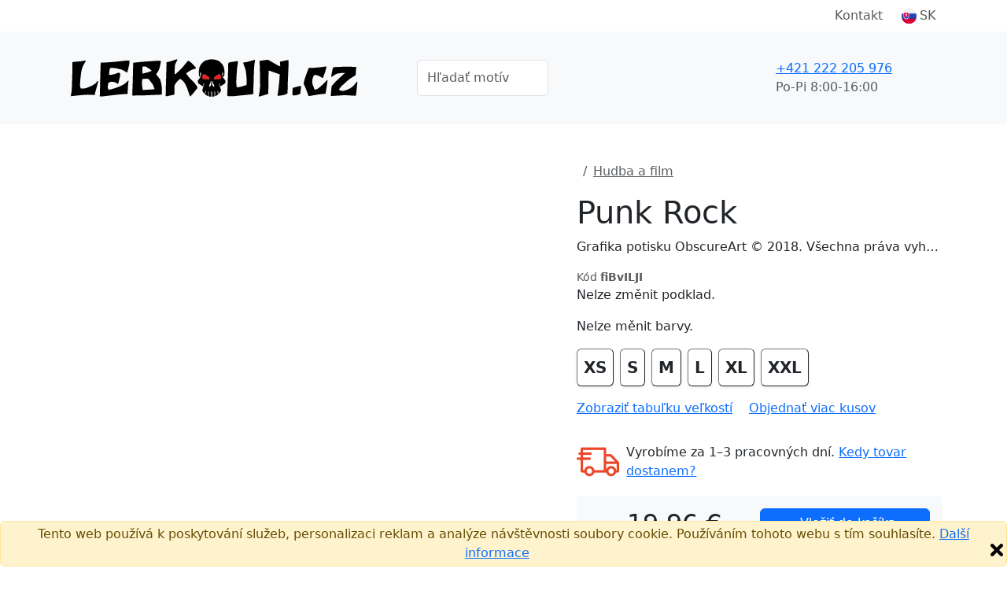

--- FILE ---
content_type: text/html;charset=UTF-8
request_url: https://lebkoun.cz/sk/tricko-s-potlacou/punk-rock-damske-tilko
body_size: 11894
content:


<!DOCTYPE html>
<html lang="sk">
    <head>
        <title>Punk Rock | Lebkoun.cz </title>
        <meta name="Description" content="Kúpte si úžasný produkt Punk Rock. Rýchle dodanie. Kvalitná potlač."/>
        <meta property="og:image" content="https://lebkoun.cz/nahled-u/fiBvILJI.jpg"/>
        <meta property="og:title" content="Punk Rock | Lebkoun.cz "/>
        <meta property="og:url" content="https://lebkoun.cz/sk//tricko-s-potiskem/punk-rock-damske-tilko"/>
        <meta property="og:description" content="Kúpte si úžasný produkt Punk Rock. Rýchle dodanie. Kvalitná potlač."/>
        <meta property="og:type" content="website"/>
        <meta property="product:brand" content="Lebkoun.cz ">
        <meta property="product:availability" content="in stock">
        <meta property="product:condition" content="new">
        <meta property="product:price:amount" content="19,96">
        <meta property="product:price:currency" content="EUR">
        <meta property="product:retailer_item_id" content="fiBvILJI">
        
            <meta property="product:item_group_id" content="Hudba a film">
        
        <meta property="fb:admins" content="100000367719444"/>
        <meta property="fb:app_id" content="443538122434154"/>
        
                <link rel="canonical" href="https://lebkoun.cz/sk/tricko-s-potlacou/punk-rock-damske-tilko"/>
            
            <link rel="alternate" hreflang="cs" href="https://lebkoun.cz/cs/tricko-s-potiskem/punk-rock-damske-tilko"/>
        
            <link rel="alternate" hreflang="sk" href="https://lebkoun.cz/sk/tricko-s-potlacou/punk-rock-damske-tilko"/>
        
            <link rel="alternate" hreflang="en" href="https://lebkoun.cz/en/tricko-s-potiskem/punk-rock-damske-tilko"/>
        <meta charset="utf-8"/>
        <meta name="viewport" content="width=device-width, initial-scale=1, shrink-to-fit=no">

        
            <link rel="preconnect" href="https://www.google.com">
            <link rel="preconnect" href="https://www.gstatic.com" crossorigin>

            
            <link rel="dns-prefetch" href="https://www.googletagmanager.com/">
            
            <link rel="dns-prefetch" href="https://front.boldem.cz/">

            <!-- Google Tag Manager -->
            <script>
                window.dataLayer = window.dataLayer || [];
                
                function gtag() {
                    dataLayer.push(arguments);
                }
                
                gtag("consent", "default", {
                    ad_storage: "denied",
                    analytics_storage: "denied",
                    functionality_storage: "denied",
                    personalization_storage: "denied",
                    security_storage: "denied",
                    ad_personalization: "denied",
                    ad_user_data: "denied",
                    wait_for_update: 10000
                });
                
                gtag("set", "ads_data_redaction", true);
                
                dataLayer.push({"event": "defaultConsentsSet"});
            </script>

            <!-- Cookie script -->
            

            <script>
                
                dataLayer.push({
                    'pageType': 'product',
                    'CJpageType': 'productDetail',
                    
                    'product': {
                        'id': 'fiBvILJI',
                        'name': 'Punk Rock',
                        'price': 19.96,
                        'priceWithVat': 19.96,
                        'currency': 'EUR'
                    }
                });

                dataLayer.push({
                    "event": "productDataLoaded",
                    "productDetail": {
                            "themeId": "fiBvILJI",
                            "themeName": "Punk Rock",
                            "typeId": "302",
                            "typeName": "Dámske tričko Triumph",
                            "colorId": "2911",
                            "colorName": "Biela",
                            "sizeId": "2445",
                            "sizeName": "M",
                            "priceWithVat": 19.96,
                            "priceWithoutVat": 16.63,
                            "currency": "EUR",
                            "variantId": "fiBvILJIt302c2911s2445",
                            "variantName": "Punk Rock, Dámske tričko Triumph, Biela, M"
                    }
                });
                

                dataLayer.push({'uzivatel': '', 'affiliate': '', 'eshop': 'v9Te', 'event': 'logovaniUzivatele'});

                dataLayer.push({
                    "event": "pageDataLoaded",
                    "page": { "language": "sk", "currency": "EUR", "type": "product" },
                    "user": { 
                        "id": "",
                        "ip": "18.222.17.215",
                        "emailHash": ""
                    }
                });

                
                (function(w,d,s,l,i){w[l]=w[l]||[];w[l].push({'gtm.start':
                    new Date().getTime(),event:'gtm.js'});var f=d.getElementsByTagName(s)[0],
                    j=d.createElement(s),dl=l!='dataLayer'?'&l='+l:'';j.defer=true;j.src=
                    'https://www.googletagmanager.com/gtm.js?id='+i+dl;f.parentNode.insertBefore(j,f);
                    })(window,document,'script','dataLayer','GTM-WRF4S8N');
                
            </script>

            
                
        <link rel="dns-prefetch" href="https://cdn.jsdelivr.net/">
        <link href="https://cdn.jsdelivr.net/npm/bootstrap@5.3.8/dist/css/bootstrap.min.css" rel="stylesheet" integrity="sha384-sRIl4kxILFvY47J16cr9ZwB07vP4J8+LH7qKQnuqkuIAvNWLzeN8tE5YBujZqJLB" crossorigin="anonymous">
        <script src="https://cdn.jsdelivr.net/npm/bootstrap@5.3.8/dist/js/bootstrap.bundle.min.js" integrity="sha384-FKyoEForCGlyvwx9Hj09JcYn3nv7wiPVlz7YYwJrWVcXK/BmnVDxM+D2scQbITxI" crossorigin="anonymous"></script>

        
        <link rel="preconnect" href="https://fonts.googleapis.com">
        <link rel="preconnect" href="https://fonts.gstatic.com" crossorigin>
        <link href="https://fonts.googleapis.com/css2?family=Readex+Pro:wght@200;300;400;500;600;700&display=swap" rel="stylesheet">

        
        <script src="/scripts/naseptavacProduktu.js?ver=4" defer></script>

        
        <script src="/scripts/moreProducts.js?ver=4" defer></script>

        
        <script src="/styly/utils250121.js" defer></script>

        
        <script src="/scripts/topMainMenuService.js?ver=4" defer></script>
        
        
        <link href="/styly/styles260101.css" rel="stylesheet" type="text/css">
        <link rel="stylesheet" href="/cssshop/eshopv9Te.css" type="text/css"/>
                <link rel="icon" type="image/x-icon" href="/images/favicon.ico">
            
        <link rel="stylesheet" href="/styly/tvoric231114.css" type="text/css"/>
        <link rel="stylesheet" href="/styly/fonty231002.css" type="text/css"/>
        <script src="/styly/zmenaParametruPodkladu251202.js"></script>
        <script src="/styly/nahledProduktu250812.js"></script>
        <script src="/styly/oblibenyProdukt250813.js"></script>
        

        <!-- strukurovaná data produktu a drobečkové navigace -->
        <script type="application/ld+json">
            {"@context":"https://schema.org/","@graph":[{"@type":"Product","name":"Punk Rock","image":["https://lebkoun.cz/nahled-u/punk-rock-damske-tilko.jpg"],"description":"Grafika potisku ObscureArt © 2018. Všechna práva vyhrazena.","sku":"fiBvILJI","brand":{"@type":"Brand","name":"Lebkoun.cz "},"offers":{"@type":"Offer","url":"https://lebkoun.cz/sk/tricko-s-potiskem/punk-rock-damske-tilko","priceCurrency":"EUR","price":19.96,"availability":"https://schema.org/InStock","shippingDetails":{"@type":"OfferShippingDetails","shippingRate":{"@type":"MonetaryAmount","value":"2.5","currency":"EUR"},"deliveryTime":{"@type":"ShippingDeliveryTime","handlingTime":{"@type":"QuantitativeValue","minValue":1,"maxValue":3,"unitCode":"d"},"transitTime":{"@type":"QuantitativeValue","minValue":1,"maxValue":2,"unitCode":"d"}},"shippingDestination":[{"@type":"DefinedRegion","addressCountry":"SK"}]}}},{"@context":"https://schema.org","@type":"BreadcrumbList","itemListElement":[{"@type":"ListItem","position":1,"name":"Potisky","item":"https://lebkoun.cz/sk/potlace"},{"@type":"ListItem","position":2,"name":"Hudba a film","item":"https://lebkoun.cz/sk/potlace/hudbaafilm"}]}]}
        </script>

        <script>
            jazyk = 'sk';
            mena = 'EUR';
            window.addEventListener("load", function () {
                //setupBootstrapTooltips();
            });
        </script>

        
            <script>
                produktKod = "fiBvILJI";
                barvaPodkladuKod = "#fafafa";
                barvaPodkladuID = 2911;
                barvaPodkladuNazev = "Biela";
                velikostPodkladuID = 0;
                velikostPodkladuNazev = '';
                var vyprodej = false;

                var vse = 'Všetko';
                var nazevProduktu = "Punk Rock";
                podkladId = "302";
                podkladKod = "DamskeTriumph";
                obrazkyBarev = false;
                var kategoriePodkladu = 42;
                var puvodniPodkladId = "302";
                var podkladNazev = "Dámske tričko Triumph";
                var slozkaKod = "0";
                var eshopID = "v9Te";
                var eshopKod = "0";
                var dobaDodani = 5;
                var dodaniSkladem = 3;
                var dobaVyrobeni = 3;
                var dobaVyrobeniSkladem = 1;
                strana = 0;
                var pocetStran = 2;
                var isPuvodniPodkladTricko = true;
                var isPodkladTricko = true;
                var isPuvodniPodkladTrickoPosun = true;
                var isPodkladTrickoPosun = true;
                cena = 19.96;
                cenaPodkladu = 7.9;
                var cenaBezDPH = 16.50;
                var cenaProdejni = 19.96;
                var priplatekStrana1 = 6;
                var priplatekStrana2 = 4;
                var priplatekVelikost1 = 4;

                
                plochy[0] = new Plocha(180, 360, 5, 30);
                    
                plochy[1] = new Plocha(180, 360, 3, 40);
                    
                plochyPuvodni[0] = new Plocha(180, 360, 5, 30);
                    
                plochyPuvodni[1] = new Plocha(180, 360, 3, 40);
                    
                var obrazek = new Image();
                obrazek.onload = function () {
                    nacteniObrazku(0, 0, 120);
                };
                obrazek.src = "/obrazek-nahled/ZdoNgibYAa.png";
                var vrstva = new Vrstva(0, 56, obrazek, null);
                            
                vrstvy[0][0] = vrstva;
                        
            </script>
        
    </head>
    <body>

        
            <a name="top"></a>
        <noscript><iframe src="https://www.googletagmanager.com/ns.html?id=GTM-WRF4S8N" height="0" width="0" style="display:none;visibility:hidden"></iframe></noscript>

        <header>
            
                <!-- cookie EU -->
                <div class="alert alert-warning mb-0 fixed-bottom text-center p-1" role="alert">
                    Tento web používá k poskytování služeb, personalizaci reklam a analýze návštěvnosti soubory cookie. Používáním tohoto webu s tím souhlasíte.
                    <a href="https://www.google.com/policies/technologies/cookies/" target="_blank" rel="nofollow">Další informace</a>
                    <img onclick="var e=new Date();e.setDate(e.getDate()+365);document.cookie='souhlascookie=ano; expires='+e.toUTCString()+'; path=/';this.parentElement.style.display='none';" src="/images/zavrit.png" alt="Zavřít" title="Zavřít" class="float-end cursor-pointer">
                </div>
            

            <nav id="topMainMenu" class="navbar navbar-expand-lg flex-wrap py-0">
                <div class="container">
                    <div class="d-none d-lg-flex w-100 justify-content-center justify-content-lg-end position-relative">
                        <ul id="topMainMenu-topLinks" class="navbar-nav align-items-center">
                            
                            <li class="nav-item me-2"><a class="nav-link" href="/sk/kontakt">Kontakt</a></li>
                            
                                <li id="topMainMenu-languageSelector" class="nav-item d-none d-lg-block dropdown position-static">
                                    <a class="nav-link d-flex align-items-center" role="button" data-bs-trigger="focus" data-bs-toggle="dropdown" aria-haspopup="true" aria-expanded="false" href="/sk/"><img src="/images/vlajky/SK.png" alt="SK"/><span class="ms-1">SK</span></a>
                                    <div class="dropdown-menu border-0 shadow end-0 flex-column" aria-labelledby="vlajka">
                                        
                                            <a href="/cs/" class="dropdown-item link-dark d-flex align-items-center " title="CS" rel="nofollow"><img src="/images/vlajky/CS.png" class="shadow-sm rounded-circle" alt="CS"/><span class="ms-lg-1 d-none d-lg-inline">CS</span></a>
                                        
                                            <a href="/sk/" class="dropdown-item link-dark d-flex align-items-center fw-semibold" title="SK" rel="nofollow"><img src="/images/vlajky/SK.png" class="shadow-sm rounded-circle" alt="SK"/><span class="ms-lg-1 d-none d-lg-inline">SK</span></a>
                                        
                                            <a href="/en/" class="dropdown-item link-dark d-flex align-items-center " title="EN" rel="nofollow"><img src="/images/vlajky/EN.png" class="shadow-sm rounded-circle" alt="EN"/><span class="ms-lg-1 d-none d-lg-inline">EN</span></a>
                                        
                                        <div class="dropdown-divider"></div>
                                        <a href="/sk/zmenit-menu?mena=CZK&amp;page=product&amp;kod=fiBvILJI" class="dropdown-item link-dark " rel="nofollow">CZK</a>
                                        <a href="/sk/zmenit-menu?mena=EUR&amp;page=product&amp;kod=fiBvILJI" class="dropdown-item link-dark fw-semibold" rel="nofollow">EUR</a>
                                    </div>
                                </li>
                            
                        </ul>
                    </div>
                </div>
                <div class="bg-light d-flex w-100 flex-column">
                    <div class="container d-flex py-4 align-items-center flex-wrap flex-lg-nowrap">
                        
                                <a class="navbar-brand me-3" href="/sk/">
                                    
                                            <img src="/images/logo.png" alt="Logo Lebkoun.cz " />
                                        
                                </a>
                            
                            <form action="/sk/potlace" method="get" class="naseptavac-produktu px-lg-4 pt-2 pt-lg-0 order-last flex-basis-100">
                                <div class="d-flex justify-content-center">
                                    <input type="text" class="naseptavac-produktu-input w-75 lh-lg form-control" name="q" value="" placeholder="Hľadať motív" autocomplete="off" maxlength="70"/>
                                    <button class="btn border-0 naseptavac-produktu-button align-self-center p-0 lh-1 ico-opacity-hover" title="Hľadať" data-clear-title="Zrušit hledání">
                                        <span class="ico ico-xs ico-search" title="Hľadať"></span>
                                    </button>
                                </div>
                            </form>
                        
                        <ul class="navbar-nav ms-auto mt-0 ps-sm-3 flex-row align-items-center order-lg-last position-relative flex-basis-lg-50">
                            
                            <li class="nav-item me-auto pe-4 pe-xl-5 d-none d-lg-block ">
                                <div class="link-dark text-nowrap fw-normal d-flex align-items-center">
                                    
                                    <a href="tel:+421 222 205 976" class="ico ico-sm ico-phone me-sm-3" rel="nofollow"></a>
                                    <div>
                                        
                                        <a href="tel:+421 222 205 976" class="fs-6 fw-normal" rel="nofollow">+421 222 205 976</a><br />
                                        <span class="text-muted">Po-Pi&nbsp;8:00-16:00</span>
                                    </div>
                                </div>
                            </li>

                            
                                        <li id="cart-menu" class="nav-item">
                                            <a class="nav-link bg-orange rounded lh-1 px-2" href="/sk/kosik" rel="nofollow">
                                                 <span class="ico ico-sm ico-shopping-cart" data-bs-toggle="tooltip" data-bs-placement="bottom" title="Košík"></span>
                                            </a>
                                        </li>
                                    
                            <li class="nav-item d-lg-none ms-2">
                                <button class="navbar-toggler shadow-none border-0" type="button" aria-label="Menu">
                                    <span class="navbar-toggler-line"></span>
                                    <span class="navbar-toggler-line"></span>
                                    <span class="navbar-toggler-line"></span>
                                </button>
                            </li>
                        </ul>
                    </div>
                    
                    <div id="topMainMenu-mobileContent" class="container d-none d-lg-none mx-auto px-0 overflow-scroll h-100 bg-white flex-column" data-button-back="Späť do hlavného menu">
                        <div class="container p-4 border-top">
                            <div class="d-flex justify-content-center align-items-center text-center">
                                <a href="tel: +421 222 205 976" class="d-flex align-items-center me-3 fs-6 link-dark" rel="nofollow"><span class="ico ico-sm ico-phone me-3"></span> +420 +421 222 205 976</a>
                                <small class="text-muted">8:00-16:00<br />(Po-Pi)</small>
                            </div>
                        </div>
                    </div>
                </div>
                
            </nav>
                 
            
        </header>


        <main>
            
            <section class="pt-3 pt-lg-5">
                <div class="container pb-3 pb-lg-5">
                    <div class="d-flex flex-column d-lg-block clearfix">
                        
                        <div class="col-12 col-sm-8 mx-auto mx-lg-0 col-lg-7 pe-lg-5 float-lg-start">
                            <div id="carouselNahledy" style="--bg-surface-color: #fafafa" class="carousel slide d-flex flex-column">
                                
                                <div class="position-relative overflow-hidden h-100 col-12" role="listbox">
                                    
                                    <div class="carousel-item  active">
                                        
                                            <img class="previewInBasket mx-auto d-block w-100 h-auto" style="max-width: 600px;" src="/nahled-u/punk-rock-damske-tilko-predni.jpg" alt="Punk Rock"/>
                                            <script>
                                                window.addEventListener("load", () => {
                                                    setTimeout(() => {
                                                        var e = document.getElementsByClassName('previewInBasket');
                                                        for (var i = 0; i < e.length; i++)
                                                            if (e[i] && e[i].classList.contains("d-none")) {
                                                                e[i].classList.add("d-block");
                                                                e[i].classList.remove("d-none");
                                                            } else if (e[i]) {
                                                                e[i].classList.add('d-none');
                                                                e[i].classList.remove('d-block');
                                                            }
                                                    }, 1000);
                                                });
                                            </script>
                                        
                                        <div class="w-100 previewInBasket  d-none " oncontextmenu="return false;">
                                            <canvas id="nahledProduktu" class="w-100" width="600" height="600" oncontextmenu="return false;">
                                                <p class="error">Váš prohlížeč nepodporuje Canvas HTML5.</p>
                                            </canvas>
                                            
                                            <div class="d-flex justify-content-start align-items-center mt-2 position-relative z-index-10">
                                                <a onclick="prohodStranu(0, 0);" id="predni" role="button" rel="nofollow" class="ico-grayscale-hover text-red text-center flex-column align-items-center justify-content-center mx-3 my-2 tvoric-btn  d-none  active " style="" alt="Predná strana">
                                                    <div class="rounded p-1 mb-2 d-flex"><img src="/images/icons/frontview.png" alt="" class="ico-sm"/></div>
                                                    <span>Predná strana</span>
                                                </a>
                                                <a onclick="prohodStranu(1, 0);" id="zadni" role="button" rel="nofollow" class="ico-grayscale-hover text-red text-center flex-column align-items-center justify-content-center mx-3 my-2 tvoric-btn  d-flex " style="display: none !important;" alt="Zadná strana">
                                                    <div class="rounded p-1 mb-2 d-flex"><img src="/images/icons/backview.png" alt="" class="ico-sm"/></div>
                                                    <span>Zadná strana</span>
                                                </a>
                                            </div>
                                            
                                        </div>
                                        <script>window.addEventListener("load", loadCanvas);</script>
                                        
                                    </div>
                                    
                                        <div class="carousel-item text-center" style="background-color: var(--bg-surface-color);">
                                            
                                            <img src="/nahled-m/fiBvILJI.png?original=1" alt="Punk Rock" class="img-fluid" style="max-height: 600px;"/>
                                        </div>
                                    
                                    <button class="carousel-control-prev " type="button" data-bs-target="#carouselNahledy" data-bs-slide="prev">
                                        <span class="carousel-control-prev-icon" aria-hidden="true"></span>
                                        <span class="visually-hidden">Previous</span>
                                    </button>
                                    <button class="carousel-control-next " type="button" data-bs-target="#carouselNahledy" data-bs-slide="next">
                                        <span class="carousel-control-next-icon" aria-hidden="true"></span>
                                        <span class="visually-hidden">Next</span>
                                    </button>
                                </div>
                                <div class="carousel-indicators  row d-lg-flex  d-none mt-3">
                                    
                                        <div class="col-2">
                                            <button type="button" id="nahledProduktuCarouselButton" data-bs-target="#carouselNahledy" class="active  carousel-indicator-image ratio ratio-1x1 rounded shadow-sm me-3 mx-lg-0 mb-3 w-lg-100" data-bs-slide-to="0">
                                                <img src="/nahled-u/punk-rock-damske-tilko-predni.jpg" alt="Punk Rock" class="img-fluid p-3" />
                                            </button>
                                        </div>
                                        
                                            <div class="col-2">
                                                <button type="button" data-bs-target="#carouselNahledy" class="carousel-indicator-image ratio ratio-1x1 rounded shadow-sm me-3 mx-lg-0 mb-3 w-lg-100" data-bs-slide-to="1">
                                                    <div style="background-color: var(--bg-surface-color);">
                                                        <img src="/nahled-m/fiBvILJI.png" alt="Punk Rock" class="img-fluid p-3"/>
                                                    </div>
                                                </button>
                                            </div>
                                            
                                </div>
                            </div>

                            
                        </div>

                        
                        <div class="col-12 col-lg-5 offset-lg-7 order-first">
                            
                                <nav aria-label="breadcrumb">
                                    <ol class="breadcrumb">
                                        <li class="breadcrumb-item"><a href="/"><span class="ico ico-xs ico-home ico-grayscale-hover"></span></a></li>
                                                
                                                <li class="breadcrumb-item">
                                                    <a href="/sk/potlace/hudbaafilm" class="text-muted fw-normal">Hudba a film</a>
                                                </li>
                                            
                                    </ol>
                                </nav>
                            
                            <h1>Punk Rock</h1>

                            
                                <p class="text-truncate cursor-pointer" onclick="this.className = (this.className === 'text-truncate cursor-pointer' ? 'cursor-pointer' : 'text-truncate cursor-pointer')">Grafika potisku ObscureArt © 2018. Všechna práva vyhrazena.</p>
                            
                            <div class="d-flex flex-wrap justify-content-between align-items-center">
                                
                                <small class="text-muted">Kód&nbsp;<b>fiBvILJI</b></small>
                            </div>

                        </div>

                        
                        <div class="col-12 col-lg-5 offset-lg-7">
                            
                                    <p>Nelze změnit podklad.</p>
                                
    <p>Nelze měnit barvy.</p>

    <div class="alert alert-info mt-4 text-center py-2  d-none" role="alert" id="unfittingSizeInfo">
        <a role="button" ref="nofollow" class="btn-link text-black" data-bs-toggle="modal" data-bs-target="#sizeTableModal">Tričko môže byť menšie,&nbsp;než&nbsp;obvykle. Odporúčame skontrolovať tabuľku&nbsp;veľkostí a prípadne zvoliť o&nbsp;číslo&nbsp;väčšie.</a>
    </div>

    <div class="mt-3 d-flex align-items-center flex-wrap"  id="velikostiPodkladu" data-max-visible="10" data-overlap-range="3">
        <div id="zvolteVelikost" class="alert alert-danger d-none">Vyplň veľkosť</div>

        <div class="collapse show col-12 multiSizes mb-2">
            <div class="d-flex flex-wrap align-items-center" id="sizeButtonsContainer">
                
                        <button type="button" id="size-button-2448" data-size-id="2448" data-size-area="200" onclick="zvolitVelikostPodkladuKliknutim(event);" data-bs-toggle="tooltip" data-bs-placement="top" data-bs-title="XS" class="size-button bg-light-hover link-dark bg-white border-1 shadow-sm rounded h-100 p-2 me-2 mb-2 flex-column align-items-center justify-content-between ">
                            <span class="fw-bold fs-5">XS</span>
                            <small class="fw-semibold size-availability"></small>
                        </button>
                    
                        <button type="button" id="size-button-2444" data-size-id="2444" data-size-area="200" onclick="zvolitVelikostPodkladuKliknutim(event);" data-bs-toggle="tooltip" data-bs-placement="top" data-bs-title="S" class="size-button bg-light-hover link-dark bg-white border-1 shadow-sm rounded h-100 p-2 me-2 mb-2 flex-column align-items-center justify-content-between ">
                            <span class="fw-bold fs-5">S</span>
                            <small class="fw-semibold size-availability"></small>
                        </button>
                    
                        <button type="button" id="size-button-2445" data-size-id="2445" data-size-area="220" onclick="zvolitVelikostPodkladuKliknutim(event);" data-bs-toggle="tooltip" data-bs-placement="top" data-bs-title="M" class="size-button bg-light-hover link-dark bg-white border-1 shadow-sm rounded h-100 p-2 me-2 mb-2 flex-column align-items-center justify-content-between ">
                            <span class="fw-bold fs-5">M</span>
                            <small class="fw-semibold size-availability"></small>
                        </button>
                    
                        <button type="button" id="size-button-2446" data-size-id="2446" data-size-area="230" onclick="zvolitVelikostPodkladuKliknutim(event);" data-bs-toggle="tooltip" data-bs-placement="top" data-bs-title="L" class="size-button bg-light-hover link-dark bg-white border-1 shadow-sm rounded h-100 p-2 me-2 mb-2 flex-column align-items-center justify-content-between ">
                            <span class="fw-bold fs-5">L</span>
                            <small class="fw-semibold size-availability"></small>
                        </button>
                    
                        <button type="button" id="size-button-2447" data-size-id="2447" data-size-area="250" onclick="zvolitVelikostPodkladuKliknutim(event);" data-bs-toggle="tooltip" data-bs-placement="top" data-bs-title="XL" class="size-button bg-light-hover link-dark bg-white border-1 shadow-sm rounded h-100 p-2 me-2 mb-2 flex-column align-items-center justify-content-between ">
                            <span class="fw-bold fs-5">XL</span>
                            <small class="fw-semibold size-availability"></small>
                        </button>
                    
                        <button type="button" id="size-button-2731" data-size-id="2731" data-size-area="260" onclick="zvolitVelikostPodkladuKliknutim(event);" data-bs-toggle="tooltip" data-bs-placement="top" data-bs-title="XXL" class="size-button bg-light-hover link-dark bg-white border-1 shadow-sm rounded h-100 p-2 me-2 mb-2 flex-column align-items-center justify-content-between ">
                            <span class="fw-bold fs-5">XXL</span>
                            <small class="fw-semibold size-availability"></small>
                        </button>
                    
                <a role="button" ref="nofollow" class="btn-link order-last px-2 d-none" data-bs-toggle="collapse" data-bs-target=".dalsiVelikosti" aria-expanded="false"><div class="dalsiVelikosti collapse show" id="showMoreSizes">Rozbalit další velikosti</div><div class="dalsiVelikosti collapse">skryť</div></a>
            </div>
        </div>

        <div class="collapse col-12 multiSizes " id="sizeInputsContainer">
            
                    <div class="size-input-container d-flex col-2 align-items-center me-3 mb-3 float-start form-floating">
                        <input type="number" name="velikost[]" id="size-input-2448" value="" data-size-id="2448" onkeyup="prepocitaniSkladuVelikostiEvent(event);" class="form-control no-spin text-center" maxlength="4" data-bs-toggle="tooltip" data-bs-placement="top" data-bs-title="XS"/>
                        <label for="size-2448" class="text-center">XS</label>
                    </div>
                
                    <div class="size-input-container d-flex col-2 align-items-center me-3 mb-3 float-start form-floating">
                        <input type="number" name="velikost[]" id="size-input-2444" value="" data-size-id="2444" onkeyup="prepocitaniSkladuVelikostiEvent(event);" class="form-control no-spin text-center" maxlength="4" data-bs-toggle="tooltip" data-bs-placement="top" data-bs-title="S"/>
                        <label for="size-2444" class="text-center">S</label>
                    </div>
                
                    <div class="size-input-container d-flex col-2 align-items-center me-3 mb-3 float-start form-floating">
                        <input type="number" name="velikost[]" id="size-input-2445" value="" data-size-id="2445" onkeyup="prepocitaniSkladuVelikostiEvent(event);" class="form-control no-spin text-center" maxlength="4" data-bs-toggle="tooltip" data-bs-placement="top" data-bs-title="M"/>
                        <label for="size-2445" class="text-center">M</label>
                    </div>
                
                    <div class="size-input-container d-flex col-2 align-items-center me-3 mb-3 float-start form-floating">
                        <input type="number" name="velikost[]" id="size-input-2446" value="" data-size-id="2446" onkeyup="prepocitaniSkladuVelikostiEvent(event);" class="form-control no-spin text-center" maxlength="4" data-bs-toggle="tooltip" data-bs-placement="top" data-bs-title="L"/>
                        <label for="size-2446" class="text-center">L</label>
                    </div>
                
                    <div class="size-input-container d-flex col-2 align-items-center me-3 mb-3 float-start form-floating">
                        <input type="number" name="velikost[]" id="size-input-2447" value="" data-size-id="2447" onkeyup="prepocitaniSkladuVelikostiEvent(event);" class="form-control no-spin text-center" maxlength="4" data-bs-toggle="tooltip" data-bs-placement="top" data-bs-title="XL"/>
                        <label for="size-2447" class="text-center">XL</label>
                    </div>
                
                    <div class="size-input-container d-flex col-2 align-items-center me-3 mb-3 float-start form-floating">
                        <input type="number" name="velikost[]" id="size-input-2731" value="" data-size-id="2731" onkeyup="prepocitaniSkladuVelikostiEvent(event);" class="form-control no-spin text-center" maxlength="4" data-bs-toggle="tooltip" data-bs-placement="top" data-bs-title="XXL"/>
                        <label for="size-2731" class="text-center">XXL</label>
                    </div>
                
        </div>

        <div class="pb-2">
            <a role="button" ref="nofollow" class="btn-link d-inline-block" data-bs-toggle="modal" data-bs-target="#sizeTableModal">Zobraziť tabuľku veľkostí</a>
            <a role="button" ref="nofollow" class="btn-link mb-1 d-inline-block ms-3" id="orderMultiSizes" data-bs-toggle="collapse" data-bs-target=".multiSizes" aria-expanded="false"><div class="collapse multiSizes show">Objednať viac kusov</div><div class="collapse multiSizes">Objednať menej kusov</div></a>
            
        </div>
    </div>

                            <div class="mt-3 d-flex align-items-center">
                                <div class="me-2">
                                    <img src="/images/express-delivery-new.png" class="img-fluid me-2" />
                                </div>
                                <div>
                                    Vyrobíme za <span id="rozptylDobyDodani">1–3 pracovných dní</span>.
                                    <a role="button" ref="nofollow" class="btn-link d-block d-sm-inline" data-bs-toggle="modal" data-bs-target="#dodaniModal">Kedy tovar dostanem?</a>
                                </div>
                            </div>

                            
                            <div class="d-flex flex-wrap p-3 bg-light mt-3 rounded">
                                <div class="col-12 col-md-6 d-flex align-items-center justify-content-center flex-column mb-3 mb-md-0">
                                    
                                    <div class="mb-0 h2"><span id="cena">19,96</span>&nbsp;€</div>
                                </div>

                                <div class="col-12 col-md-6 d-flex align-items-center">
                                    
                                            <button class="btn btn-primary btn-ico-hover eeAddToCart d-flex align-items-center justify-content-center w-100" onclick="processProduct(1);">
                                                <span class="ico ico-sm ico-shopping-cart me-2"></span>
                                                Vložiť do košíka
                                            </button>
                                        
                                    <input type="hidden" name="upravaGrafikyText" id="upravaGrafikyText">
                                </div>
                            </div>

                            
                            <div class="row mt-3">
                                <div class="col-12 col-xl-7 d-flex flex-column justify-content-start">
                                    
                                </div>
                                <div class="col-12 col-xl-5 d-flex order-lg-first order-xl-last justify-content-center justify-content-xl-end align-items-center mt-3 mb-4 mt-lg-2 mb-lg-3">
                                    <img src="https://im9.cz/cb/32892-1.png" alt="Ověřeno zákazníky" class="float-end cursor-pointer" data-bs-toggle="modal" data-bs-target="#overenoModal"/>
                                </div>
                            </div>

                            
                                <p class="mt-4 mb-2"><span class="nazevPodkladu fw-semibold me-2">Dámske tričko Triumph</span><span class="materialPodkladu mx-2">95 % bavlna, 5 % elastan (180g/m<sup>2</sup>)</span><a role="button" ref="nofollow" class="btn-link d-inline-block float-end ms-2" data-bs-toggle="modal" data-bs-target="#productDetailModal">Detail podkladu</a></p>
                                <p id="popisPodkladu">Priliehavé dámske tričko bez rukávov v pohodlnom predlženom strihu. Príjemný materiál s prídavkom elastanu zaisťuje tvarovú stálosť. Tričko je dostupné vo viacerých letných farbách.</p>
                            
                        </div>
                    </div>
                    <script>
                        window.addEventListener("load", function () {
                            prednastaveniVelikostiURL();
                            aktualizaceDostupnostiVelikostiPodkladu();
                            aktualizaceVyberuPodKategoriePodkladu();
                        });
                    </script>
                </div>
            </section>

            
                <section>
                    <div class="container pb-2 pb-lg-5">
                        <h2 class="mt-0">Podobné produkty</h2>
                        <div class="bg-white mb-3">
                            <div class="row m-0 d-lg-flex slideshow-section-slider slideshow-ride">
                                
                                        <div class="col-12 col-sm-6 mx-auto col-md-4 col-lg-3 pe-sm-3 my-4 ">
                                            
<div class="position-relative fw-semibold h-100 d-flex flex-column p-1 shadow-hover">
    
    <div class="position-absolute top-0 start-0 d-flex flex-column z-index-10 align-items-start px-3 py-3 ">
        
    </div>
    
    <a href="/sk/produkt-s-potlacou/punk-rock-mikina-zip" class="d-flex flex-column link-dark text-start">
        
        <div class="ratio ratio-1x1">
            
            <img src="/nahled-u/punk-rock-mikina-zip.jpg" alt="Punk Rock" class="img-fluid"/>
        </div>
        
        <h6 class="fw-normal py-2 mx-3 text-center nowrap overflow-hidden" style="max-height: 30px;">Punk Rock</h6>
    </a>
    
    <div class="d-flex border-top justify-self-end h-100 mx-3">
        <div class="border-end d-flex align-items-center justify-content-sm-center flex-sm-column col-6 py-2">
            
                    <span class="h5">39,96&nbsp;€</span>
                
        </div>
        
                <div class="d-flex align-items-center justify-content-center col-6 text-green">
                    <span class="ico ico-xs ico-check me-2"></span>
                    <span>skladom</span>
                </div>
            
    </div>
</div>
                                        </div>
                                        
                                        <div class="col-12 col-sm-6 mx-auto col-md-4 col-lg-3 pe-sm-3 my-4 ">
                                            
<div class="position-relative fw-semibold h-100 d-flex flex-column p-1 shadow-hover">
    
    <div class="position-absolute top-0 start-0 d-flex flex-column z-index-10 align-items-start px-3 py-3 ">
        
    </div>
    
    <a href="/sk/produkt-s-potlacou/punk-rock-button" class="d-flex flex-column link-dark text-start">
        
        <div class="ratio ratio-1x1">
            
            <img src="/nahled-u/punk-rock-button.jpg" alt="Punk Rock" class="img-fluid"/>
        </div>
        
        <h6 class="fw-normal py-2 mx-3 text-center nowrap overflow-hidden" style="max-height: 30px;">Punk Rock</h6>
    </a>
    
    <div class="d-flex border-top justify-self-end h-100 mx-3">
        <div class="border-end d-flex align-items-center justify-content-sm-center flex-sm-column col-6 py-2">
            
                    <span class="h5">1,2&nbsp;€</span>
                
        </div>
        
                <div class="d-flex align-items-center justify-content-center col-6 text-green">
                    <span class="ico ico-xs ico-check me-2"></span>
                    <span>skladom</span>
                </div>
            
    </div>
</div>
                                        </div>
                                        
                                        <div class="col-12 col-sm-6 mx-auto col-md-4 col-lg-3 pe-sm-3 my-4 ">
                                            
<div class="position-relative fw-semibold h-100 d-flex flex-column p-1 shadow-hover">
    
    <div class="position-absolute top-0 start-0 d-flex flex-column z-index-10 align-items-start px-3 py-3 ">
        
    </div>
    
    <a href="/sk/produkt-s-potlacou/punk-rock-lahev" class="d-flex flex-column link-dark text-start">
        
        <div class="ratio ratio-1x1">
            
            <img src="/nahled-u/punk-rock-lahev.jpg" alt="Punk Rock" class="img-fluid"/>
        </div>
        
        <h6 class="fw-normal py-2 mx-3 text-center nowrap overflow-hidden" style="max-height: 30px;">Punk Rock</h6>
    </a>
    
    <div class="d-flex border-top justify-self-end h-100 mx-3">
        <div class="border-end d-flex align-items-center justify-content-sm-center flex-sm-column col-6 py-2">
            
                    <span class="h5">6&nbsp;€</span>
                
        </div>
        
                <div class="d-flex align-items-center justify-content-center col-6 text-green">
                    <span class="ico ico-xs ico-check me-2"></span>
                    <span>skladom</span>
                </div>
            
    </div>
</div>
                                        </div>
                                        
                                        <div class="col-12 col-sm-6 mx-auto col-md-4 col-lg-3 pe-sm-3 my-4 ">
                                            
<div class="position-relative fw-semibold h-100 d-flex flex-column p-1 shadow-hover">
    
    <div class="position-absolute top-0 start-0 d-flex flex-column z-index-10 align-items-start px-3 py-3 ">
        
    </div>
    
    <a href="/sk/produkt-s-potlacou/punk-rock-mikina-damska" class="d-flex flex-column link-dark text-start">
        
        <div class="ratio ratio-1x1">
            
            <img src="/nahled-u/punk-rock-mikina-damska.jpg" alt="Punk Rock" class="img-fluid"/>
        </div>
        
        <h6 class="fw-normal py-2 mx-3 text-center nowrap overflow-hidden" style="max-height: 30px;">Punk Rock</h6>
    </a>
    
    <div class="d-flex border-top justify-self-end h-100 mx-3">
        <div class="border-end d-flex align-items-center justify-content-sm-center flex-sm-column col-6 py-2">
            
                    <span class="h5">39,96&nbsp;€</span>
                
        </div>
        
                <div class="d-flex align-items-center justify-content-center col-6 text-green">
                    <span class="ico ico-xs ico-check me-2"></span>
                    <span>skladom</span>
                </div>
            
    </div>
</div>
                                        </div>
                                          
                            </div>
                        </div>
                    </div>
                </section>
            
        </main>

        <div class="modal fade" id="sizeTableModal" tabindex="-1" role="dialog" aria-labelledby="sizeTableModalLabel" aria-hidden="true">
            <div class="modal-dialog modal-lg" role="document">
                <div class="modal-content">
                    <div class="modal-header">
                        <h3 class="modal-title" id="sizeTableModalLabel">Tabuľka veľkostí</h3>
                        <button type="button" class="btn-close" data-bs-dismiss="modal" aria-label="Close"></button>
                    </div>
                    <div class="modal-body d-flex flex-column flex-sm-row justify-content-center align-items-center">
                        <img src="/T-shock-ws/images/podklady/DamskeTriumph/velikosti.gif" alt="Tabuľka veľkostí" class="col-8 col-sm mb-3 my-sm-auto h-auto my-auto mx-1 mx-lg-5 product-size-table-img">
                        <div class="mx-1 mx-sm-2 mx-lg-5">
                            <table class='table product-size-table'>
	<thead>
		<tr>
			<th scope="col" class="text-purple">Veľkosť</th>
			<th scope="col">Šírka&nbsp;(a)</th>
			<th scope="col">Výška&nbsp;(b)</th>
		</tr>
	</thead>
	<tbody>
		<tr>
			<th scope="row" class="text-purple">XS</th>
			<td>33&nbsp;cm</td>
			<td>60&nbsp;cm</td>
		</tr>
		<tr>
			<th scope="row" class="text-purple">S</th>
			<td>38&nbsp;cm</td>
			<td>61&nbsp;cm</td>
		</tr>
		<tr>
			<th scope="row" class="text-purple">M</th>
			<td>41&nbsp;cm</td>
			<td>62&nbsp;cm</td>
		</tr>
		<tr>
			<th scope="row" class="text-purple">L</th>
			<td>45&nbsp;cm</td>
			<td>63&nbsp;cm</td>
		</tr>
		<tr>
			<th scope="row" class="text-purple">XL</th>
			<td>49&nbsp;cm</td>
			<td>65&nbsp;cm</td>
		</tr>
		<tr>
			<th scope="row" class="text-purple">XXL</th>
			<td>54&nbsp;cm</td>
			<td>68&nbsp;cm</td>
		</tr>
	</tbody>
</table>

                        </div>
                    </div>
                    <div class="modal-footer">
                        <button type="button" class="btn btn-secondary" data-bs-dismiss="modal">Zavrieť</button>
                    </div>
                </div>
            </div>
        </div>

        <div class="modal fade" id="productDetailModal" tabindex="-1" role="dialog" aria-labelledby="productDetailLabel" aria-hidden="true">
            <div class="modal-dialog modal-lg" role="document">
                <div class="modal-content">
                    <div class="modal-header align-items-start">
                        <div>
                            <h3 class="modal-title nazevPodkladu" id="productDetailLabel">Dámske tričko Triumph</h3>
                            <p class="materialPodkladu mb-0">95 % bavlna, 5 % elastan (180g/m<sup>2</sup>)</p>
                        </div>
                        <button type="button" class="btn-close" data-bs-dismiss="modal" aria-label="Close"></button>
                    </div>
                    <div class="modal-body">
                        <div id="carouselPodklad" class="carousel slide d-flex flex-column justify-content-center align-items-center">
                            <div class="position-relative overflow-hidden col-12 col-md-8" role="listbox">
                                <div class="carousel-item active">
                                    
                                    <div class="position-absolute top-0 end-0 d-flex flex-column w-10">
                                        
                                    </div>
                                    
                                    <div class="position-absolute start-0 bottom-0 d-none d-sm-flex flex-column ps-3">
                                        
                                    </div>
                                    
                                    <img src="/T-shock-ws/images/podklady/DamskeTriumph/nahled-bily.jpg" alt="" class="d-block w-100"/>
                                </div>
                                
                                        <div class="carousel-item">
                                            
                                            <img src="/T-shock-ws/images/podklady/DamskeTriumph/detail1.jpg" alt="" class="d-block w-100"/>
                                        </div>
                                    
                                        <div class="carousel-item">
                                            
                                            <img src="/T-shock-ws/images/podklady/DamskeTriumph/detail2.jpg" alt="" class="d-block w-100"/>
                                        </div>
                                    
                                        <div class="carousel-item">
                                            
                                            <img src="/T-shock-ws/images/podklady/DamskeTriumph/detail3.jpg" alt="" class="d-block w-100"/>
                                        </div>
                                    
                                        <div class="carousel-item">
                                            
                                            <img src="/T-shock-ws/images/podklady/DamskeTriumph/detail4.jpg" alt="" class="d-block w-100"/>
                                        </div>
                                    
                                <button type="button" class="carousel-control-prev " data-bs-target="#carouselPodklad" data-bs-slide="prev">
                                    <span class="carousel-control-prev-icon" aria-hidden="true"></span>
                                    <span class="visually-hidden">Previous</span>
                                </button>
                                <button type="button" class="carousel-control-next " data-bs-target="#carouselPodklad" data-bs-slide="next">
                                    <span class="carousel-control-next-icon" aria-hidden="true"></span>
                                    <span class="visually-hidden">Next</span>
                                </button>
                            </div>
                            <div class="carousel-indicators  mx-0 mt-3 row g-3 w-100">
                                
                                    <button type="button" data-bs-target="#carouselPodklad" class="active carousel-indicator-image ratio ratio-1x1 rounded shadow-sm flex-grow-1 w-auto" data-bs-slide-to="0">
                                        <img src="/T-shock-ws/images/podklady/DamskeTriumph/nahled-bily.jpg" alt="" class="d-block w-100 p-3"/>
                                    </button>
                                    
                                            <button type="button" data-bs-target="#carouselPodklad" class="carousel-indicator-image ratio ratio-1x1 rounded shadow-sm flex-grow-1 w-auto" data-bs-slide-to="1">
                                                <img src="/T-shock-ws/images/podklady/DamskeTriumph/detail1.jpg" alt="" class="d-block w-100 p-3"/>
                                            </button>
                                        
                                            <button type="button" data-bs-target="#carouselPodklad" class="carousel-indicator-image ratio ratio-1x1 rounded shadow-sm flex-grow-1 w-auto" data-bs-slide-to="2">
                                                <img src="/T-shock-ws/images/podklady/DamskeTriumph/detail2.jpg" alt="" class="d-block w-100 p-3"/>
                                            </button>
                                        
                                            <button type="button" data-bs-target="#carouselPodklad" class="carousel-indicator-image ratio ratio-1x1 rounded shadow-sm flex-grow-1 w-auto" data-bs-slide-to="3">
                                                <img src="/T-shock-ws/images/podklady/DamskeTriumph/detail3.jpg" alt="" class="d-block w-100 p-3"/>
                                            </button>
                                        
                                            <button type="button" data-bs-target="#carouselPodklad" class="carousel-indicator-image ratio ratio-1x1 rounded shadow-sm flex-grow-1 w-auto" data-bs-slide-to="4">
                                                <img src="/T-shock-ws/images/podklady/DamskeTriumph/detail4.jpg" alt="" class="d-block w-100 p-3"/>
                                            </button>
                                        
                            </div>
                        </div>
                    </div>
                    <div class="modal-footer">
                        <button type="button" class="btn btn-secondary mx-auto py-2" data-bs-dismiss="modal">Zavrieť</button>
                    </div>
                </div>
            </div>
        </div>

        <div id="vyberPodkladu" class="modal fade" tabindex="-1" aria-hidden="true">
            <div class="modal-dialog modal-xl modal-dialog-centered modal-dialog-scrollable">
                <div class="modal-content">
                    <div class="modal-header">
                        <h5 class="modal-title me-3">Vyber produkt</h5>
                        <select id="kategoriePodkladu" onchange="aktualizaceVyberuKategoriePodkladu();" class="form-select form-control btn d-inline-block py-1 w-auto border border-purple text-start ps-3 pe-5 me-3">
                            <option value="">Všetko</option>
                            
                                <option value="pre-muzov" >Pre mužov</option>
                            
                                <option value="pre-zeny" selected="selected">Pre ženy</option>
                            
                                <option value="pre-deti" >Pre deti</option>
                            
                                <option value="ostatne" >Ostatné</option>
                            
                        </select>
                        <select id="podKategoriePodkladu" onchange="aktualizaceVyberuPodKategoriePodkladu();" class="form-select form-control btn d-inline-block py-1 w-auto border border-purple text-start ps-3 pe-5 me-3">
                            <option value="">Všetko</option>
                            
                                <option value="tricka" selected="selected">Tričká</option>
                            
                                <option value="organicke-tricka" >Organické tričká</option>
                            
                                <option value="polokosele" >Polokošele</option>
                            
                                <option value="mikiny" >Mikiny</option>
                            
                                <option value="spodna-bielizen" >Spodná bielizeň</option>
                            
                                <option value="sportove-oblecenie" >Športové oblečenie</option>
                            
                        </select>
                        <button type="button" class="btn-close" data-bs-dismiss="modal" aria-label="Close"></button>
                    </div>
                    <div class="modal-body fw-bold">
                        <div id="volbaPodkladu"></div>
                    </div>
                    <div class="modal-footer">
                        <button type="button" class="btn btn-primary" data-bs-dismiss="modal">Hotovo</button>
                    </div>
                </div>
            </div>
        </div>

        <div class="modal fade" id="overenoModal" tabindex="-1" role="dialog">
            <div class="modal-dialog modal-lg" role="document">
                <div class="modal-content">
                    <div class="modal-header bg-light">
                        <div class="modal-title fw-semibold">Ověřeno zákazníky Heureka</div>
                        <button type="button" class="btn-close" data-bs-dismiss="modal" aria-label="Close"></button>
                    </div>
                    <div class="modal-body">
                        <!-- Recenze -->
                        
                            <div class="card border-0">
                                <div class="card-header fw-semibold bg-white d-flex justify-content-between align-items-center border-0 p-1">
                                    <span class="text-red">Dominika , 31. 12. 2025</span>
                                    <div class="bg-opacity-20 py-0 px-3 rounded text-orange d-flex align-items-center">
                                        <span class="rating me-2" title="Hodnocení: 5.0 hvězdičky z 5" style="width: 70.0px;"></span>
                                        <span>100 %</span>
                                    </div>
                                </div>
                                <div class="card-body p-1">
                                    Super sedí,krásne farby,aj po oprati zostalo tričko pekne.Odporucam
                                </div>
                            </div>
                            <hr/>
                        
                            <div class="card border-0">
                                <div class="card-header fw-semibold bg-white d-flex justify-content-between align-items-center border-0 p-1">
                                    <span class="text-red">Vlastimil, 28. 12. 2025</span>
                                    <div class="bg-opacity-20 py-0 px-3 rounded text-orange d-flex align-items-center">
                                        <span class="rating me-2" title="Hodnocení: 5.0 hvězdičky z 5" style="width: 70.0px;"></span>
                                        <span>100 %</span>
                                    </div>
                                </div>
                                <div class="card-body p-1">
                                    Kvalitný material
                                </div>
                            </div>
                            <hr/>
                        
                            <div class="card border-0">
                                <div class="card-header fw-semibold bg-white d-flex justify-content-between align-items-center border-0 p-1">
                                    <span class="text-red">Daniela, 27. 12. 2025</span>
                                    <div class="bg-opacity-20 py-0 px-3 rounded text-orange d-flex align-items-center">
                                        <span class="rating me-2" title="Hodnocení: 5.0 hvězdičky z 5" style="width: 70.0px;"></span>
                                        <span>100 %</span>
                                    </div>
                                </div>
                                <div class="card-body p-1">
                                    Veľmi dobrá komunikácia,rýchle dodanie,kvalitný tovar,sme nadmieru spokojní. Ďakujeme
                                </div>
                            </div>
                            <hr/>
                        
                            <div class="card border-0">
                                <div class="card-header fw-semibold bg-white d-flex justify-content-between align-items-center border-0 p-1">
                                    <span class="text-red">Alexandra, 21. 12. 2025</span>
                                    <div class="bg-opacity-20 py-0 px-3 rounded text-orange d-flex align-items-center">
                                        <span class="rating me-2" title="Hodnocení: 5.0 hvězdičky z 5" style="width: 70.0px;"></span>
                                        <span>100 %</span>
                                    </div>
                                </div>
                                <div class="card-body p-1">
                                    Spokojnosť presne ako na stránke
                                </div>
                            </div>
                            <hr/>
                        
                            <div class="card border-0">
                                <div class="card-header fw-semibold bg-white d-flex justify-content-between align-items-center border-0 p-1">
                                    <span class="text-red">Jana, 17. 12. 2025</span>
                                    <div class="bg-opacity-20 py-0 px-3 rounded text-orange d-flex align-items-center">
                                        <span class="rating me-2" title="Hodnocení: 5.0 hvězdičky z 5" style="width: 70.0px;"></span>
                                        <span>100 %</span>
                                    </div>
                                </div>
                                <div class="card-body p-1">
                                    Teším sa, že som našla tričko s Werichom a v dobrej kvalite.
                                </div>
                            </div>
                            <hr/>
                        
                            <div class="card border-0">
                                <div class="card-header fw-semibold bg-white d-flex justify-content-between align-items-center border-0 p-1">
                                    <span class="text-red">Jana, 17. 12. 2025</span>
                                    <div class="bg-opacity-20 py-0 px-3 rounded text-orange d-flex align-items-center">
                                        <span class="rating me-2" title="Hodnocení: 5.0 hvězdičky z 5" style="width: 70.0px;"></span>
                                        <span>100 %</span>
                                    </div>
                                </div>
                                <div class="card-body p-1">
                                    Dlho som zháňala tričko s Werichom, končne som ho našla a v dobrej kvalite.
                                </div>
                            </div>
                            <hr/>
                        
                            <div class="card border-0">
                                <div class="card-header fw-semibold bg-white d-flex justify-content-between align-items-center border-0 p-1">
                                    <span class="text-red">Anna, 5. 12. 2025</span>
                                    <div class="bg-opacity-20 py-0 px-3 rounded text-orange d-flex align-items-center">
                                        <span class="rating me-2" title="Hodnocení: 5.0 hvězdičky z 5" style="width: 70.0px;"></span>
                                        <span>100 %</span>
                                    </div>
                                </div>
                                <div class="card-body p-1">
                                    pekné, kvalitné
                                </div>
                            </div>
                            <hr/>
                        
                            <div class="card border-0">
                                <div class="card-header fw-semibold bg-white d-flex justify-content-between align-items-center border-0 p-1">
                                    <span class="text-red">Anna, 5. 12. 2025</span>
                                    <div class="bg-opacity-20 py-0 px-3 rounded text-orange d-flex align-items-center">
                                        <span class="rating me-2" title="Hodnocení: 5.0 hvězdičky z 5" style="width: 70.0px;"></span>
                                        <span>100 %</span>
                                    </div>
                                </div>
                                <div class="card-body p-1">
                                    rýchle dodanie, kvalitné tričko
                                </div>
                            </div>
                            <hr/>
                        
                            <div class="card border-0">
                                <div class="card-header fw-semibold bg-white d-flex justify-content-between align-items-center border-0 p-1">
                                    <span class="text-red">Alena, 3. 12. 2025</span>
                                    <div class="bg-opacity-20 py-0 px-3 rounded text-orange d-flex align-items-center">
                                        <span class="rating me-2" title="Hodnocení: 5.0 hvězdičky z 5" style="width: 70.0px;"></span>
                                        <span>100 %</span>
                                    </div>
                                </div>
                                <div class="card-body p-1">
                                    rýchle doručenie
                                </div>
                            </div>
                            <hr/>
                        
                            <div class="card border-0">
                                <div class="card-header fw-semibold bg-white d-flex justify-content-between align-items-center border-0 p-1">
                                    <span class="text-red">Dávid, 29. 11. 2025</span>
                                    <div class="bg-opacity-20 py-0 px-3 rounded text-orange d-flex align-items-center">
                                        <span class="rating me-2" title="Hodnocení: 5.0 hvězdičky z 5" style="width: 70.0px;"></span>
                                        <span>100 %</span>
                                    </div>
                                </div>
                                <div class="card-body p-1">
                                    Kvalitné tričko, kvalitná potlač, odporúčam
                                </div>
                            </div>
                            <hr/>
                        
                        <div class="text-center p-3">
                            <a href="https://obchody.heureka.cz/t-shock-eu-cs/recenze/" class="btn btn-secondary" rel="nofollow" target="_blank">Zobrazit všechny recenze na heureka.cz</a>
                        </div>
                    </div>
                </div>
            </div>
        </div>

        <div class="modal fade" id="dodaniModal" tabindex="-1" role="dialog">
            <div class="modal-dialog modal-lg modal-dialog-centered" role="document">
                <div class="modal-content">
                    <div class="modal-header">
                        <h3 class="modal-title">Kedy tovar dostanem?</h3>
                        <button type="button" class="btn-close" data-bs-dismiss="modal" aria-label="Close"></button>
                    </div>
                    <div class="modal-body">
                        <p>Dodanie do&nbsp;3–5 pracovných dní. Při osobním odběru v Brně, Cejl 76 o den dříve.</p>
                        
                            <p>Pokud je podkladový produkt <b>skladem</b> (velikost označena zeleně <span class="text-green">1 den</span>), nejbližší pracovní den ho potiskneme a vyexpedujeme.</p>
                            <p>Pokud <b>není skladem</b>, tak ho nejbližší pracovní den objednáme u dodavatele. Obvykle k nám dorazí den poté, potiskneme ho a vyexpedujeme.</p>
                        
                    </div>
                    <div class="modal-footer">
                        <button type="button" class="btn btn-secondary" data-bs-dismiss="modal">Zavrieť</button>
                    </div>
                </div>
            </div>
        </div>

        
        <script src="/styly/slideshowSectionSlider240808.js" defer></script>

        
        <footer class="page-footer bg-light">
            <div class="container">
                
                <div class="accordion accordion-flush row border-md-bottom pb-5 pt-5" id="accordionFooter">
                    <nav class="col-12 col-md-3 accordion-item">
                        <h6 id="headingAboutShopping" class="mb-0 accordion-button collapsed cursor-pointer" data-bs-toggle="collapse" data-bs-target="#collapseAboutShopping" aria-expanded="true" aria-controls="collapseAboutShopping">Všetko o nákupe</h6>
                        <ul id="collapseAboutShopping" class="list-unstyled pt-4 accordion-collapse collapse d-md-block" aria-labelledby="headingAboutShopping" data-bs-parent="#accordionFooter">
                            
                            <li><a href="/sk/moznosti-nakupu">Doprava a platba</a></li>
                            
                            <li><a href="/sk/reklamacny-formular">Reklamačný formulár</a></li>
                            <li><a href="/sk/obchodne-podmienky">Obchodné podmienky</a></li>
                            
                        </ul>
                    </nav>

                    <nav class="col-12 col-md-3 accordion-item">
                        <h6 id="headingAboutCompany" class="mb-0 accordion-button collapsed cursor-pointer" data-bs-toggle="collapse" data-bs-target="#collapseAboutCompany" aria-expanded="true" aria-controls="collapseAboutCompany">O nás</h6>  
                        <ul id="collapseAboutCompany" class="list-unstyled pt-4 accordion-collapse collapse d-md-block" aria-labelledby="headingAboutCompany" data-bs-parent="#accordionFooter">
                            
                            <li><a href="/sk/kontakt">Kontakt</a></li>
                            
                        </ul>
                    </nav>

                    
                        <nav class="col-12 col-md-3 accordion-item">
                            <h6 id="headingSocialNetwork" class="mb-0 accordion-button collapsed cursor-pointer" data-bs-toggle="collapse" data-bs-target="#collapseSocialNetwork" aria-expanded="true" aria-controls="collapseSocialNetwork">Sledujte nás</h6>
                            <ul id="collapseSocialNetwork" class="list-unstyled pt-4 accordion-collapse collapse d-md-flex text-center text-md-start" aria-labelledby="headingSocialNetwork" data-bs-parent="#accordionFooter">
                                
                                    <li class="d-inline-block"><a href="lebkouncz" target="_blank" title="Facebook"><img src="/images/facebook.png" alt="Facebook" /></a></li>
                                
                            </ul>
                        </nav>
                    

                    <nav class="col-12 col-md-3 order-first order-md-last border-bottom border-md-0">
                        <h6 class="mb-0 user-select-none">Zákaznícka podpora</h6>
                        <div class="row py-4">
                            <div class="col-6 col-md-8 col-lg-4 pb-4 pb-lg-0 pe-lg-2 pe-xl-4">
                                <img src="/images/o-nas/darja-havigerova.jpg" alt="Darja Havigerová" class="img-fluid rounded" />
                            </div>
                            <div class="col-6 col-md-12 col-lg-8 ps-lg-2 ps-xl-4">
                                <p>
                                    Darja Havigerová<br />
                                    <small class="text-muted">zákaznícke centrum</small>
                                </p>
                                <p>
                                    <a href="mailto:info@t-shock.eu" class="link-dark fw-semibold">info@t-shock.eu</a><br/>
                                    
                                    <a href="tel: +421 222 205 976" class="link-dark fw-semibold" rel="nofollow">+421 222 205 976</a>
                                </p>
                                <small class="text-muted">8:00-16:00<br />(Po-Pi)</small>
                            </div>
                        </div>
                    </nav>

                    
                </div>
                
                <div class="row">
                    <div class="col-12 text-center">
                        
                            <small class="text-muted d-block my-4">Tento e-shop beží na platforme <a href="https://www.t-shock.eu/sk/vydelavej" class="text-decoration-underline">T-shock</a></small>
                        
                    </div>
                </div>
            </div> 
        </footer>

        
    </body>
</html>
